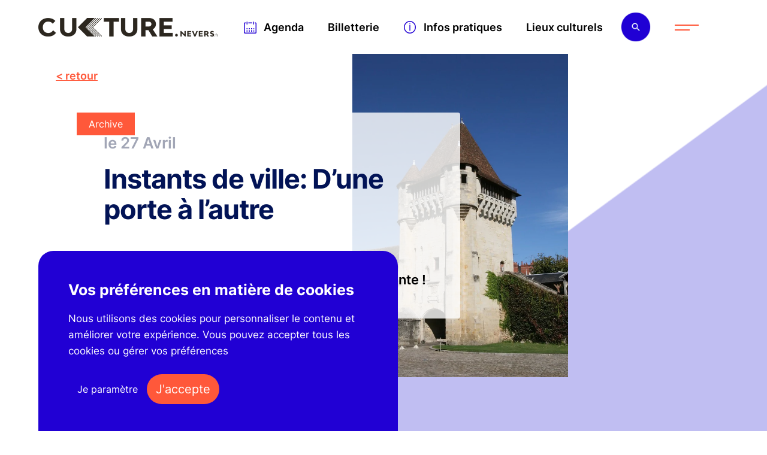

--- FILE ---
content_type: text/html; charset=UTF-8
request_url: https://culture.nevers.fr/agenda/patrimoine/instants-de-ville-dune-porte-a-lautre/
body_size: 8801
content:
<!DOCTYPE html>
<html lang="fr-FR">
<head>
	<meta charset="UTF-8">
	<title>
		Instants de ville: D’une porte à l’autre - Culture Nevers	</title>
			<link href="https://culture.nevers.fr/wp-content/uploads/2021/03/favicon-culture-nevers.png" rel="shortcut icon">
		<meta http-equiv="X-UA-Compatible" content="IE=edge">
    <meta name="viewport" content="width=device-width, initial-scale=1, minimum-scale=1, maximum-scale=5">
	<meta name="format-detection" content="telephone=no"/>
	<meta name="theme-color" content="#e7e2d4"/>
	<meta name='robots' content='index, follow, max-image-preview:large, max-snippet:-1, max-video-preview:-1' />

	<!-- This site is optimized with the Yoast SEO plugin v25.8 - https://yoast.com/wordpress/plugins/seo/ -->
	<link rel="canonical" href="https://culture.nevers.fr/agenda/patrimoine/instants-de-ville-dune-porte-a-lautre/" />
	<meta property="og:locale" content="fr_FR" />
	<meta property="og:type" content="article" />
	<meta property="og:title" content="Instants de ville: D’une porte à l’autre - Culture Nevers" />
	<meta property="og:description" content="De la porte du Croux à la porte de Paris, la traversée de Nevers s’annonce riche et palpitante !" />
	<meta property="og:url" content="https://culture.nevers.fr/agenda/patrimoine/instants-de-ville-dune-porte-a-lautre/" />
	<meta property="og:site_name" content="Culture Nevers" />
	<meta property="article:modified_time" content="2026-01-21T16:00:51+00:00" />
	<meta property="og:image" content="https://culture.nevers.fr/wp-content/uploads/2022/03/57886e9ea5aa486281a2e740004227ed.base_.image-culturenevers-1.jpg" />
	<meta property="og:image:width" content="700" />
	<meta property="og:image:height" content="1050" />
	<meta property="og:image:type" content="image/jpeg" />
	<meta name="twitter:card" content="summary_large_image" />
	<script type="application/ld+json" class="yoast-schema-graph">{"@context":"https://schema.org","@graph":[{"@type":"WebPage","@id":"https://culture.nevers.fr/agenda/patrimoine/instants-de-ville-dune-porte-a-lautre/","url":"https://culture.nevers.fr/agenda/patrimoine/instants-de-ville-dune-porte-a-lautre/","name":"Instants de ville: D’une porte à l’autre - Culture Nevers","isPartOf":{"@id":"https://culture.nevers.fr/#website"},"primaryImageOfPage":{"@id":"https://culture.nevers.fr/agenda/patrimoine/instants-de-ville-dune-porte-a-lautre/#primaryimage"},"image":{"@id":"https://culture.nevers.fr/agenda/patrimoine/instants-de-ville-dune-porte-a-lautre/#primaryimage"},"thumbnailUrl":"https://culture.nevers.fr/wp-content/uploads/2022/03/57886e9ea5aa486281a2e740004227ed.base_.image-culturenevers-1.jpg","datePublished":"2022-03-30T13:44:22+00:00","dateModified":"2026-01-21T16:00:51+00:00","breadcrumb":{"@id":"https://culture.nevers.fr/agenda/patrimoine/instants-de-ville-dune-porte-a-lautre/#breadcrumb"},"inLanguage":"fr-FR","potentialAction":[{"@type":"ReadAction","target":["https://culture.nevers.fr/agenda/patrimoine/instants-de-ville-dune-porte-a-lautre/"]}]},{"@type":"ImageObject","inLanguage":"fr-FR","@id":"https://culture.nevers.fr/agenda/patrimoine/instants-de-ville-dune-porte-a-lautre/#primaryimage","url":"https://culture.nevers.fr/wp-content/uploads/2022/03/57886e9ea5aa486281a2e740004227ed.base_.image-culturenevers-1.jpg","contentUrl":"https://culture.nevers.fr/wp-content/uploads/2022/03/57886e9ea5aa486281a2e740004227ed.base_.image-culturenevers-1.jpg","width":700,"height":1050},{"@type":"BreadcrumbList","@id":"https://culture.nevers.fr/agenda/patrimoine/instants-de-ville-dune-porte-a-lautre/#breadcrumb","itemListElement":[{"@type":"ListItem","position":1,"name":"Accueil","item":"https://culture.nevers.fr/"},{"@type":"ListItem","position":2,"name":"Événements","item":"https://culture.nevers.fr/agenda/"},{"@type":"ListItem","position":3,"name":"Patrimoine","item":"https://culture.nevers.fr/agenda/patrimoine/"},{"@type":"ListItem","position":4,"name":"Instants de ville: D’une porte à l’autre"}]},{"@type":"WebSite","@id":"https://culture.nevers.fr/#website","url":"https://culture.nevers.fr/","name":"Culture Nevers","description":"","publisher":{"@id":"https://culture.nevers.fr/#organization"},"potentialAction":[{"@type":"SearchAction","target":{"@type":"EntryPoint","urlTemplate":"https://culture.nevers.fr/?s={search_term_string}"},"query-input":{"@type":"PropertyValueSpecification","valueRequired":true,"valueName":"search_term_string"}}],"inLanguage":"fr-FR"},{"@type":"Organization","@id":"https://culture.nevers.fr/#organization","name":"Culture Nevers","url":"https://culture.nevers.fr/","logo":{"@type":"ImageObject","inLanguage":"fr-FR","@id":"https://culture.nevers.fr/#/schema/logo/image/","url":"https://culture.nevers.fr/wp-content/uploads/2021/02/logo-culture-nevers.png","contentUrl":"https://culture.nevers.fr/wp-content/uploads/2021/02/logo-culture-nevers.png","width":600,"height":62,"caption":"Culture Nevers"},"image":{"@id":"https://culture.nevers.fr/#/schema/logo/image/"}}]}</script>
	<!-- / Yoast SEO plugin. -->


<style id='wp-img-auto-sizes-contain-inline-css' type='text/css'>
img:is([sizes=auto i],[sizes^="auto," i]){contain-intrinsic-size:3000px 1500px}
/*# sourceURL=wp-img-auto-sizes-contain-inline-css */
</style>
<style id='classic-theme-styles-inline-css' type='text/css'>
/*! This file is auto-generated */
.wp-block-button__link{color:#fff;background-color:#32373c;border-radius:9999px;box-shadow:none;text-decoration:none;padding:calc(.667em + 2px) calc(1.333em + 2px);font-size:1.125em}.wp-block-file__button{background:#32373c;color:#fff;text-decoration:none}
/*# sourceURL=/wp-includes/css/classic-themes.min.css */
</style>
<link rel='stylesheet' id='culturenevers-css' href='https://culture.nevers.fr/wp-content/themes/culturenevers-16juil25/dist/css/styles.373b1d73d9f0f7f1f581.css?ver=6.9' type='text/css' media='all' />
<script type="text/javascript" src="https://culture.nevers.fr/wp-includes/js/jquery/jquery.min.js?ver=3.7.1" id="jquery-core-js"></script>
<script type="text/javascript" src="https://culture.nevers.fr/wp-includes/js/jquery/jquery-migrate.min.js?ver=3.4.1" id="jquery-migrate-js"></script>
<link rel="https://api.w.org/" href="https://culture.nevers.fr/wp-json/" /><link rel="alternate" title="JSON" type="application/json" href="https://culture.nevers.fr/wp-json/wp/v2/evenement/15381" />
<link rel="preload" href="https://culture.nevers.fr/wp-content/themes/culturenevers-16juil25/dist/fonts/b4118e4ad76754e71d0b.woff2" as="font" type="font/woff2" crossorigin="anonymous">
<link rel="preload" href="https://culture.nevers.fr/wp-content/themes/culturenevers-16juil25/dist/fonts/5d2eaa33f8194c062cad.woff2" as="font" type="font/woff2" crossorigin="anonymous">
<link rel="preload" href="https://culture.nevers.fr/wp-content/themes/culturenevers-16juil25/dist/fonts/2d4c4e1b0312ac8dc566.woff2" as="font" type="font/woff2" crossorigin="anonymous">
<link rel="preload" href="https://culture.nevers.fr/wp-content/themes/culturenevers-16juil25/dist/fonts/f1535355a7df553be385.woff2" as="font" type="font/woff2" crossorigin="anonymous">
<link rel="preload" href="https://culture.nevers.fr/wp-content/themes/culturenevers-16juil25/dist/fonts/fa67fbfe72e1371cf305.woff2" as="font" type="font/woff2" crossorigin="anonymous">
<style id='global-styles-inline-css' type='text/css'>
:root{--wp--preset--aspect-ratio--square: 1;--wp--preset--aspect-ratio--4-3: 4/3;--wp--preset--aspect-ratio--3-4: 3/4;--wp--preset--aspect-ratio--3-2: 3/2;--wp--preset--aspect-ratio--2-3: 2/3;--wp--preset--aspect-ratio--16-9: 16/9;--wp--preset--aspect-ratio--9-16: 9/16;--wp--preset--color--black: #000000;--wp--preset--color--cyan-bluish-gray: #abb8c3;--wp--preset--color--white: #ffffff;--wp--preset--color--pale-pink: #f78da7;--wp--preset--color--vivid-red: #cf2e2e;--wp--preset--color--luminous-vivid-orange: #ff6900;--wp--preset--color--luminous-vivid-amber: #fcb900;--wp--preset--color--light-green-cyan: #7bdcb5;--wp--preset--color--vivid-green-cyan: #00d084;--wp--preset--color--pale-cyan-blue: #8ed1fc;--wp--preset--color--vivid-cyan-blue: #0693e3;--wp--preset--color--vivid-purple: #9b51e0;--wp--preset--gradient--vivid-cyan-blue-to-vivid-purple: linear-gradient(135deg,rgb(6,147,227) 0%,rgb(155,81,224) 100%);--wp--preset--gradient--light-green-cyan-to-vivid-green-cyan: linear-gradient(135deg,rgb(122,220,180) 0%,rgb(0,208,130) 100%);--wp--preset--gradient--luminous-vivid-amber-to-luminous-vivid-orange: linear-gradient(135deg,rgb(252,185,0) 0%,rgb(255,105,0) 100%);--wp--preset--gradient--luminous-vivid-orange-to-vivid-red: linear-gradient(135deg,rgb(255,105,0) 0%,rgb(207,46,46) 100%);--wp--preset--gradient--very-light-gray-to-cyan-bluish-gray: linear-gradient(135deg,rgb(238,238,238) 0%,rgb(169,184,195) 100%);--wp--preset--gradient--cool-to-warm-spectrum: linear-gradient(135deg,rgb(74,234,220) 0%,rgb(151,120,209) 20%,rgb(207,42,186) 40%,rgb(238,44,130) 60%,rgb(251,105,98) 80%,rgb(254,248,76) 100%);--wp--preset--gradient--blush-light-purple: linear-gradient(135deg,rgb(255,206,236) 0%,rgb(152,150,240) 100%);--wp--preset--gradient--blush-bordeaux: linear-gradient(135deg,rgb(254,205,165) 0%,rgb(254,45,45) 50%,rgb(107,0,62) 100%);--wp--preset--gradient--luminous-dusk: linear-gradient(135deg,rgb(255,203,112) 0%,rgb(199,81,192) 50%,rgb(65,88,208) 100%);--wp--preset--gradient--pale-ocean: linear-gradient(135deg,rgb(255,245,203) 0%,rgb(182,227,212) 50%,rgb(51,167,181) 100%);--wp--preset--gradient--electric-grass: linear-gradient(135deg,rgb(202,248,128) 0%,rgb(113,206,126) 100%);--wp--preset--gradient--midnight: linear-gradient(135deg,rgb(2,3,129) 0%,rgb(40,116,252) 100%);--wp--preset--font-size--small: 13px;--wp--preset--font-size--medium: 20px;--wp--preset--font-size--large: 36px;--wp--preset--font-size--x-large: 42px;--wp--preset--spacing--20: 0.44rem;--wp--preset--spacing--30: 0.67rem;--wp--preset--spacing--40: 1rem;--wp--preset--spacing--50: 1.5rem;--wp--preset--spacing--60: 2.25rem;--wp--preset--spacing--70: 3.38rem;--wp--preset--spacing--80: 5.06rem;--wp--preset--shadow--natural: 6px 6px 9px rgba(0, 0, 0, 0.2);--wp--preset--shadow--deep: 12px 12px 50px rgba(0, 0, 0, 0.4);--wp--preset--shadow--sharp: 6px 6px 0px rgba(0, 0, 0, 0.2);--wp--preset--shadow--outlined: 6px 6px 0px -3px rgb(255, 255, 255), 6px 6px rgb(0, 0, 0);--wp--preset--shadow--crisp: 6px 6px 0px rgb(0, 0, 0);}:where(.is-layout-flex){gap: 0.5em;}:where(.is-layout-grid){gap: 0.5em;}body .is-layout-flex{display: flex;}.is-layout-flex{flex-wrap: wrap;align-items: center;}.is-layout-flex > :is(*, div){margin: 0;}body .is-layout-grid{display: grid;}.is-layout-grid > :is(*, div){margin: 0;}:where(.wp-block-columns.is-layout-flex){gap: 2em;}:where(.wp-block-columns.is-layout-grid){gap: 2em;}:where(.wp-block-post-template.is-layout-flex){gap: 1.25em;}:where(.wp-block-post-template.is-layout-grid){gap: 1.25em;}.has-black-color{color: var(--wp--preset--color--black) !important;}.has-cyan-bluish-gray-color{color: var(--wp--preset--color--cyan-bluish-gray) !important;}.has-white-color{color: var(--wp--preset--color--white) !important;}.has-pale-pink-color{color: var(--wp--preset--color--pale-pink) !important;}.has-vivid-red-color{color: var(--wp--preset--color--vivid-red) !important;}.has-luminous-vivid-orange-color{color: var(--wp--preset--color--luminous-vivid-orange) !important;}.has-luminous-vivid-amber-color{color: var(--wp--preset--color--luminous-vivid-amber) !important;}.has-light-green-cyan-color{color: var(--wp--preset--color--light-green-cyan) !important;}.has-vivid-green-cyan-color{color: var(--wp--preset--color--vivid-green-cyan) !important;}.has-pale-cyan-blue-color{color: var(--wp--preset--color--pale-cyan-blue) !important;}.has-vivid-cyan-blue-color{color: var(--wp--preset--color--vivid-cyan-blue) !important;}.has-vivid-purple-color{color: var(--wp--preset--color--vivid-purple) !important;}.has-black-background-color{background-color: var(--wp--preset--color--black) !important;}.has-cyan-bluish-gray-background-color{background-color: var(--wp--preset--color--cyan-bluish-gray) !important;}.has-white-background-color{background-color: var(--wp--preset--color--white) !important;}.has-pale-pink-background-color{background-color: var(--wp--preset--color--pale-pink) !important;}.has-vivid-red-background-color{background-color: var(--wp--preset--color--vivid-red) !important;}.has-luminous-vivid-orange-background-color{background-color: var(--wp--preset--color--luminous-vivid-orange) !important;}.has-luminous-vivid-amber-background-color{background-color: var(--wp--preset--color--luminous-vivid-amber) !important;}.has-light-green-cyan-background-color{background-color: var(--wp--preset--color--light-green-cyan) !important;}.has-vivid-green-cyan-background-color{background-color: var(--wp--preset--color--vivid-green-cyan) !important;}.has-pale-cyan-blue-background-color{background-color: var(--wp--preset--color--pale-cyan-blue) !important;}.has-vivid-cyan-blue-background-color{background-color: var(--wp--preset--color--vivid-cyan-blue) !important;}.has-vivid-purple-background-color{background-color: var(--wp--preset--color--vivid-purple) !important;}.has-black-border-color{border-color: var(--wp--preset--color--black) !important;}.has-cyan-bluish-gray-border-color{border-color: var(--wp--preset--color--cyan-bluish-gray) !important;}.has-white-border-color{border-color: var(--wp--preset--color--white) !important;}.has-pale-pink-border-color{border-color: var(--wp--preset--color--pale-pink) !important;}.has-vivid-red-border-color{border-color: var(--wp--preset--color--vivid-red) !important;}.has-luminous-vivid-orange-border-color{border-color: var(--wp--preset--color--luminous-vivid-orange) !important;}.has-luminous-vivid-amber-border-color{border-color: var(--wp--preset--color--luminous-vivid-amber) !important;}.has-light-green-cyan-border-color{border-color: var(--wp--preset--color--light-green-cyan) !important;}.has-vivid-green-cyan-border-color{border-color: var(--wp--preset--color--vivid-green-cyan) !important;}.has-pale-cyan-blue-border-color{border-color: var(--wp--preset--color--pale-cyan-blue) !important;}.has-vivid-cyan-blue-border-color{border-color: var(--wp--preset--color--vivid-cyan-blue) !important;}.has-vivid-purple-border-color{border-color: var(--wp--preset--color--vivid-purple) !important;}.has-vivid-cyan-blue-to-vivid-purple-gradient-background{background: var(--wp--preset--gradient--vivid-cyan-blue-to-vivid-purple) !important;}.has-light-green-cyan-to-vivid-green-cyan-gradient-background{background: var(--wp--preset--gradient--light-green-cyan-to-vivid-green-cyan) !important;}.has-luminous-vivid-amber-to-luminous-vivid-orange-gradient-background{background: var(--wp--preset--gradient--luminous-vivid-amber-to-luminous-vivid-orange) !important;}.has-luminous-vivid-orange-to-vivid-red-gradient-background{background: var(--wp--preset--gradient--luminous-vivid-orange-to-vivid-red) !important;}.has-very-light-gray-to-cyan-bluish-gray-gradient-background{background: var(--wp--preset--gradient--very-light-gray-to-cyan-bluish-gray) !important;}.has-cool-to-warm-spectrum-gradient-background{background: var(--wp--preset--gradient--cool-to-warm-spectrum) !important;}.has-blush-light-purple-gradient-background{background: var(--wp--preset--gradient--blush-light-purple) !important;}.has-blush-bordeaux-gradient-background{background: var(--wp--preset--gradient--blush-bordeaux) !important;}.has-luminous-dusk-gradient-background{background: var(--wp--preset--gradient--luminous-dusk) !important;}.has-pale-ocean-gradient-background{background: var(--wp--preset--gradient--pale-ocean) !important;}.has-electric-grass-gradient-background{background: var(--wp--preset--gradient--electric-grass) !important;}.has-midnight-gradient-background{background: var(--wp--preset--gradient--midnight) !important;}.has-small-font-size{font-size: var(--wp--preset--font-size--small) !important;}.has-medium-font-size{font-size: var(--wp--preset--font-size--medium) !important;}.has-large-font-size{font-size: var(--wp--preset--font-size--large) !important;}.has-x-large-font-size{font-size: var(--wp--preset--font-size--x-large) !important;}
/*# sourceURL=global-styles-inline-css */
</style>
</head>
<body data-culture-nevers="wrapper">
<div class="rideau">
	<div class="wrap">
		<picture><source data-srcset="https://culture.nevers.fr/wp-content/uploads/2021/04/logo-culture-nevers-bleu-480x371.webp 480w, https://culture.nevers.fr/wp-content/uploads/2021/04/logo-culture-nevers-bleu-120x93.webp 120w, https://culture.nevers.fr/wp-content/uploads/2021/04/logo-culture-nevers-bleu-240x185.webp 240w, https://culture.nevers.fr/wp-content/uploads/2021/04/logo-culture-nevers-bleu.webp 747w" data-sizes="(max-width: 480px) 100vw, 480px" type="image/webp"><img  src="https://culture.nevers.fr/wp-content/uploads/2021/04/logo-culture-nevers-bleu-120x93.png" data-lazy data-srcset="https://culture.nevers.fr/wp-content/uploads/2021/04/logo-culture-nevers-bleu-480x371.png 480w, https://culture.nevers.fr/wp-content/uploads/2021/04/logo-culture-nevers-bleu-120x93.png 120w, https://culture.nevers.fr/wp-content/uploads/2021/04/logo-culture-nevers-bleu-240x185.png 240w, https://culture.nevers.fr/wp-content/uploads/2021/04/logo-culture-nevers-bleu.png 747w" data-sizes="(max-width: 480px) 100vw, 480px" loading="lazy" decoding="async"alt="" width="480px" height="371px" /></picture>	</div>
</div>
<div class="popup-overlay"></div>
<main class="page-main" data-culture-nevers="container" data-culture-nevers-namespace="main">
	<div class="search-form">
		<div class="wrap">
			<form class="search">
				<div class="search-wrap">
					<label for="search-input"></label>
					<input type="text" name="key" id="search-input" placeholder="Rechercher un événement" />
				</div>
				<div class="search-result">
					<div class="list">

					</div>
				</div>
			</form>
			<div class="close">
				<button class="close" id="closeSearch" aria-label="Fermer la fenêtre de recherche"></button>
			</div>
		</div>
	</div>
	<header>
		<div class="wrap">
			<div class="logo">
				<a href="https://culture.nevers.fr" aria-label="Culture Nevers"><picture><source srcset="https://culture.nevers.fr/wp-content/uploads/2021/02/logo-culture-nevers.webp 600w, https://culture.nevers.fr/wp-content/uploads/2021/02/logo-culture-nevers-120x12.webp 120w, https://culture.nevers.fr/wp-content/uploads/2021/02/logo-culture-nevers-240x25.webp 240w, https://culture.nevers.fr/wp-content/uploads/2021/02/logo-culture-nevers-480x50.webp 480w" sizes="(max-width: 600px) 100vw, 600px" type="image/webp"><img  src="https://culture.nevers.fr/wp-content/uploads/2021/02/logo-culture-nevers.png" srcset="https://culture.nevers.fr/wp-content/uploads/2021/02/logo-culture-nevers.png 600w, https://culture.nevers.fr/wp-content/uploads/2021/02/logo-culture-nevers-120x12.png 120w, https://culture.nevers.fr/wp-content/uploads/2021/02/logo-culture-nevers-240x25.png 240w, https://culture.nevers.fr/wp-content/uploads/2021/02/logo-culture-nevers-480x50.png 480w" sizes="(max-width: 600px) 100vw, 600px" loading="eager" decoding="sync"alt="" width="600px" height="62px" /></picture></a>			</div>
			<div class="nav">
				<nav class="header">
                    <ul class="menu"><li id="menu-item-708" class="agenda calendar menu-item menu-item-type-post_type_archive menu-item-object-evenement menu-item-708"><a href="https://culture.nevers.fr/agenda/" data-sal="slide-right" data-sal-delay="100" data-sal-duration="700" data-sal-easing="ease-in-out-circ">Agenda</a></li>
<li id="menu-item-25532" class="menu-item menu-item-type-custom menu-item-object-custom menu-item-25532"><a href="https://billetterie.nevers.fr" data-sal="slide-right" data-sal-delay="200" data-sal-duration="700" data-sal-easing="ease-in-out-circ">Billetterie</a></li>
<li id="menu-item-3903" class="infos menu-item menu-item-type-post_type_archive menu-item-object-infos_pratiques menu-item-3903"><a href="https://culture.nevers.fr/infos-pratiques/" data-sal="slide-right" data-sal-delay="300" data-sal-duration="700" data-sal-easing="ease-in-out-circ">Infos pratiques</a></li>
<li id="menu-item-7839" class="menu-item menu-item-type-post_type menu-item-object-page menu-item-7839"><a href="https://culture.nevers.fr/lieux-culturels/" data-sal="slide-right" data-sal-delay="400" data-sal-duration="700" data-sal-easing="ease-in-out-circ">Lieux culturels</a></li>
</ul>				</nav>
				<div class="btnSearch"></div>
				<div class="btnMenu"></div>
			</div>
		</div>
		<div class="menu">
			<div class="close">
				<button class="close" id="closeMenu" aria-label="Fermer le menu"></button>
			</div>
			<div class="wrapMenu">
				<div class="liens">
					<div class="homePage">
						<a href="https://culture.nevers.fr">Accueil</a>
					</div>
					<div class="menu">
						<nav class="menu">
							<ul class="menu"><li id="menu-item-36760" class="menu-item menu-item-type-custom menu-item-object-custom menu-item-36760"><a href="https://culture.nevers.fr/agenda/" data-sal="slide-right" data-sal-delay="100" data-sal-duration="700" data-sal-easing="ease-in-out-circ">Agenda</a></li>
<li id="menu-item-5566" class="menu-item menu-item-type-custom menu-item-object-custom menu-item-5566"><a href="https://billetterie.nevers.fr/" data-sal="slide-right" data-sal-delay="200" data-sal-duration="700" data-sal-easing="ease-in-out-circ">Billetterie</a></li>
<li id="menu-item-735" class="menu-item menu-item-type-taxonomy menu-item-object-evenement-category menu-item-735"><a href="https://culture.nevers.fr/agenda/cinema/" data-sal="slide-right" data-sal-delay="300" data-sal-duration="700" data-sal-easing="ease-in-out-circ">Cinéma</a></li>
<li id="menu-item-734" class="menu-item menu-item-type-taxonomy menu-item-object-evenement-category menu-item-734"><a href="https://culture.nevers.fr/agenda/exposition/" data-sal="slide-right" data-sal-delay="400" data-sal-duration="700" data-sal-easing="ease-in-out-circ">Expositions</a></li>
<li id="menu-item-733" class="menu-item menu-item-type-taxonomy menu-item-object-evenement-category menu-item-733"><a href="https://culture.nevers.fr/agenda/musique/" data-sal="slide-right" data-sal-delay="500" data-sal-duration="700" data-sal-easing="ease-in-out-circ">Musique</a></li>
<li id="menu-item-732" class="menu-item menu-item-type-taxonomy menu-item-object-evenement-category menu-item-732"><a href="https://culture.nevers.fr/agenda/spectacles/" data-sal="slide-right" data-sal-delay="600" data-sal-duration="700" data-sal-easing="ease-in-out-circ">Spectacles</a></li>
</ul>						</nav>
					</div>
					<div class="category">
						<nav class="category">
							<ul class="menu"><li id="menu-item-4290" class="menu-item menu-item-type-taxonomy menu-item-object-evenement-lieu menu-item-4290"><a href="https://culture.nevers.fr/lieux-culturels/conservatoire-de-musique922/" data-sal="slide-right" data-sal-delay="75" data-sal-duration="1000" data-sal-easing="ease-in-out-circ">Conservatoire de Musique et d&rsquo;Art Dramatique de Nevers</a></li>
<li id="menu-item-7748" class="menu-item menu-item-type-taxonomy menu-item-object-evenement-lieu menu-item-7748"><a href="https://culture.nevers.fr/lieux-culturels/mediatheque-jean-jaures_9211361/" data-sal="slide-right" data-sal-delay="150" data-sal-duration="1000" data-sal-easing="ease-in-out-circ">Médiathèque Jean Jaurès Nevers</a></li>
<li id="menu-item-729" class="menu-item menu-item-type-taxonomy menu-item-object-evenement-lieu current-evenement-ancestor current-menu-parent current-evenement-parent menu-item-729"><a href="https://culture.nevers.fr/lieux-culturels/musee-de-la-faience-et-des-beaux-arts_2040589/" data-sal="slide-right" data-sal-delay="225" data-sal-duration="1000" data-sal-easing="ease-in-out-circ">Musée de la Faïence et des Beaux-Arts</a></li>
<li id="menu-item-4292" class="menu-item menu-item-type-taxonomy menu-item-object-evenement-lieu menu-item-4292"><a href="https://culture.nevers.fr/lieux-culturels/theatre-municipal732/" data-sal="slide-right" data-sal-delay="300" data-sal-duration="1000" data-sal-easing="ease-in-out-circ">Théâtre Municipal de Nevers</a></li>
<li id="menu-item-36551" class="menu-item menu-item-type-custom menu-item-object-custom menu-item-36551"><a href="https://culture.nevers.fr/infos-pratiques/" data-sal="slide-right" data-sal-delay="375" data-sal-duration="1000" data-sal-easing="ease-in-out-circ">Informations pratiques</a></li>
</ul>						</nav>
					</div>
					<div class="externe">
						<nav class="externe">
							<ul class="menu"><li id="menu-item-679" class="menu-item menu-item-type-custom menu-item-object-custom menu-item-679"><a target="_blank" href="https://www.nevers.fr/" data-sal="slide-right" data-sal-delay="100" data-sal-duration="700" data-sal-easing="ease-in-out-circ">Ville de Nevers</a></li>
<li id="menu-item-680" class="menu-item menu-item-type-custom menu-item-object-custom menu-item-680"><a target="_blank" href="https://www.nevers.fr/actualites" data-sal="slide-right" data-sal-delay="200" data-sal-duration="700" data-sal-easing="ease-in-out-circ">Actualités</a></li>
<li id="menu-item-681" class="menu-item menu-item-type-custom menu-item-object-custom menu-item-681"><a target="_blank" href="https://www.nevers.fr/vivre-a-nevers" data-sal="slide-right" data-sal-delay="300" data-sal-duration="700" data-sal-easing="ease-in-out-circ">Vivre à Nevers</a></li>
<li id="menu-item-682" class="menu-item menu-item-type-custom menu-item-object-custom menu-item-682"><a target="_blank" href="https://www.nevers.fr/decouvrir-nevers" data-sal="slide-right" data-sal-delay="400" data-sal-duration="700" data-sal-easing="ease-in-out-circ">Découvrir Nevers</a></li>
<li id="menu-item-683" class="menu-item menu-item-type-custom menu-item-object-custom menu-item-683"><a target="_blank" href="https://www.nevers.fr/votre-mairie" data-sal="slide-right" data-sal-delay="500" data-sal-duration="700" data-sal-easing="ease-in-out-circ">Votre Mairie</a></li>
</ul>						</nav>
					</div>
				</div>
				<div class="grid-liens">
					<div class="contact">
						<h3>Informations de contact</h3>
						<a href="tel:03 86 68 46 31">03 86 68 46 31</a>					</div>
					<div class="confidentialites">
						<nav class="confidentialites">
							<ul class="menu"><li id="menu-item-7677" class="menu-item menu-item-type-post_type menu-item-object-page menu-item-7677"><a href="https://culture.nevers.fr/archives/" data-sal="slide-right" data-sal-delay="100" data-sal-duration="700" data-sal-easing="ease-in-out-circ">Archives</a></li>
<li id="menu-item-691" class="menu-item menu-item-type-post_type menu-item-object-page menu-item-privacy-policy menu-item-691"><a rel="privacy-policy" href="https://culture.nevers.fr/donnees-personnelles/" data-sal="slide-right" data-sal-delay="200" data-sal-duration="700" data-sal-easing="ease-in-out-circ">Données personnelles</a></li>
<li id="menu-item-692" class="menu-item menu-item-type-post_type menu-item-object-page menu-item-692"><a href="https://culture.nevers.fr/gestion-des-cookies/" data-sal="slide-right" data-sal-delay="300" data-sal-duration="700" data-sal-easing="ease-in-out-circ">Vie privée et cookies</a></li>
<li id="menu-item-18887" class="menu-item menu-item-type-post_type menu-item-object-page menu-item-18887"><a href="https://culture.nevers.fr/mentions-legales/" data-sal="slide-right" data-sal-delay="400" data-sal-duration="700" data-sal-easing="ease-in-out-circ">Mentions légales</a></li>
</ul>						</nav>
					</div>
					<div class="reseauxSociaux">
						<h3>Suivez-nous</h3>
						<p><a href="https://www.facebook.com/nevers.officiel/" class="social social-facebook" target="_blank" rel="nofollow noopener noreferrer">Facebook</a><a href="https://x.com/villedenevers" class="social custom-social x" target="_blank" rel="nofollow noopener noreferrer">X</a><a href="https://www.instagram.com/villedenevers/" class="social social-instagram" target="_blank" rel="nofollow noopener noreferrer">Instagram</a><a href="https://vimeo.com/villedenevers" class="social social-vimeo" target="_blank" rel="nofollow noopener noreferrer">Vimeo</a></p>
					</div>
				</div>
			</div>
		</div>
	</header>
	<div class="forme" data-color="rgba(171, 169, 238, 0.75)">
		<div class="wrap"><svg xmlns="http://www.w3.org/2000/svg" width="1920" height="2380" viewBox="0 0 1920 2380"><defs><style>.cls-1 { fill: #ffffff; fill-rule: evenodd; }</style></defs><path id="forme" class="cls-1" d="M-5.928,1429.3L1937.99,1l-1.56,949.7L-7.492,2379ZM1937.48,1.994l-1.56,948.455L-6.983,2378.01l1.561-948.46L1937.48,1.994M1938.5,0L-6.435,1429.05-8,2380,1936.93,950.952,1938.5,0h0Z"/></svg>
</div>
	</div>
	
	<section class="header-image">
		<div class="retour">
			<a href="https://culture.nevers.fr/agenda/">retour</a>
		</div>
		<div class="wrapImage">
			<picture><source srcset="https://culture.nevers.fr/wp-content/uploads/2022/03/57886e9ea5aa486281a2e740004227ed.base_.image-culturenevers-1.webp 700w, https://culture.nevers.fr/wp-content/uploads/2022/03/57886e9ea5aa486281a2e740004227ed.base_.image-culturenevers-1-120x180.webp 120w, https://culture.nevers.fr/wp-content/uploads/2022/03/57886e9ea5aa486281a2e740004227ed.base_.image-culturenevers-1-240x360.webp 240w, https://culture.nevers.fr/wp-content/uploads/2022/03/57886e9ea5aa486281a2e740004227ed.base_.image-culturenevers-1-480x720.webp 480w" sizes="(max-width: 700px) 100vw, 700px" type="image/webp"><img  src="https://culture.nevers.fr/wp-content/uploads/2022/03/57886e9ea5aa486281a2e740004227ed.base_.image-culturenevers-1.jpg" srcset="https://culture.nevers.fr/wp-content/uploads/2022/03/57886e9ea5aa486281a2e740004227ed.base_.image-culturenevers-1.jpg 700w, https://culture.nevers.fr/wp-content/uploads/2022/03/57886e9ea5aa486281a2e740004227ed.base_.image-culturenevers-1-120x180.jpg 120w, https://culture.nevers.fr/wp-content/uploads/2022/03/57886e9ea5aa486281a2e740004227ed.base_.image-culturenevers-1-240x360.jpg 240w, https://culture.nevers.fr/wp-content/uploads/2022/03/57886e9ea5aa486281a2e740004227ed.base_.image-culturenevers-1-480x720.jpg 480w" sizes="(max-width: 700px) 100vw, 700px" loading="eager" decoding="sync"alt="" width="700px" height="1050px" /></picture>		</div>
		<div class="contenu">
			<div class="wrap">
				<span class="archive">Archive</span><span class="date">le 27 Avril</span>				<h1>Instants de ville: D’une porte à l’autre</h1>
				<p>De la porte du Croux à la porte de Paris, la traversée de Nevers s’annonce riche et palpitante !</p>
			</div>
		</div>
	</section>
	<section class="bloc-details">
		<div class="wrap">
			<div class="gauche bordered">
				<h3 class="tarifs">Tarifs</h3><p>Sur inscription: Plein tarif : 7€ - Demi-tarif : 3.50 € (jeunes de 6 à 26 ans - personnes handicapées et leur accompagnateur - bénéficiaires des minima sociaux)</p>							</div>
			<div class="droite">
				<span class="conditions">Sur inscription: Plein tarif : 7€ - Demi-tarif : 3.50 € (jeunes de 6 à 26 ans - personnes handicapées et leur accompagnateur - bénéficiaires des minima sociaux)</span>				<div class="wrapContenu">
					<p>De la porte du Croux à la porte de Paris, la traversée de Nevers s’annonce riche et palpitante !</p>
<p><strong>Billetterie et départ de la visite : Musée de la faïence et des beaux-arts</strong></p>
                    					<div class="infos-complementaires">
													<div class="lieux">
								<h2>Lieu</h2>
								<div class="lieu"><h3>Musée de la Faïence et des Beaux-Arts</h3><span class="adresse">16 rue Saint Genest 58000 Nevers</span><a href="tel:+33 (0)3 86 68 44 60" class="telephone">+33 (0)3 86 68 44 60</a><a href="mailto:museedelafaience@ville-nevers.fr" class="telephone">museedelafaience@ville-nevers.fr</a><a href="https://culture.nevers.fr/lieux-culturels/musee-de-la-faience-et-des-beaux-arts_2040589/" class="lienLieu">Comment s'y rendre</a></div>							</div>
												<div class="horaires">
							<h2>Dates & horaires</h2>
							<div class="calendar swiper">
								<div class="boutons">
									<div class="precedent"></div>
									<div class="suivant"></div>
								</div>
								<div class="swiper-wrapper">
									<div class="mois swiper-slide"><h3 class="periode">Avril 2022</h3><div class="dates"><div class="date"><span class="left">Mercredi 27</span><ul><li>14:00 - 15:30</li></ul></div></div></div>								</div>
							</div>
						</div>
					</div>
				</div>
			</div>
		</div>
	</section>
		<section class="list-events gray event-page">
			<div class="wrap">
				<div class="title">
					<h2>Les autres événements</h2>
					<span class="subTitle">Musée de la Faïence et des Beaux-Arts</span>
				</div>
				<div class="list"><div class="event-loop" data-first-date="2026-02-19">
    <a href="https://culture.nevers.fr/agenda/exposition/vulgaire-visite-guidee-de-la-nouvelle-exposition-temporaire-du-musee-de-la-faience-et-des-beaux-arts/" aria-label="Vulgaire ! Visite guidée de la nouvelle exposition temporaire du musée de la Faïence et des Beaux-Arts">
        <div class="image">
            <picture><source data-srcset="https://culture.nevers.fr/wp-content/uploads/2026/01/32c72d858475441b87ca7a009d125fee.base_.image-culturenevers-480x700.webp 480w, https://culture.nevers.fr/wp-content/uploads/2026/01/32c72d858475441b87ca7a009d125fee.base_.image-culturenevers-120x175.webp 120w, https://culture.nevers.fr/wp-content/uploads/2026/01/32c72d858475441b87ca7a009d125fee.base_.image-culturenevers-240x350.webp 240w, https://culture.nevers.fr/wp-content/uploads/2026/01/32c72d858475441b87ca7a009d125fee.base_.image-culturenevers.webp 700w" data-sizes="(max-width: 480px) 100vw, 480px" type="image/webp"><img  src="https://culture.nevers.fr/wp-content/uploads/2026/01/32c72d858475441b87ca7a009d125fee.base_.image-culturenevers-120x175.jpg" data-lazy data-srcset="https://culture.nevers.fr/wp-content/uploads/2026/01/32c72d858475441b87ca7a009d125fee.base_.image-culturenevers-480x700.jpg 480w, https://culture.nevers.fr/wp-content/uploads/2026/01/32c72d858475441b87ca7a009d125fee.base_.image-culturenevers-120x175.jpg 120w, https://culture.nevers.fr/wp-content/uploads/2026/01/32c72d858475441b87ca7a009d125fee.base_.image-culturenevers-240x350.jpg 240w, https://culture.nevers.fr/wp-content/uploads/2026/01/32c72d858475441b87ca7a009d125fee.base_.image-culturenevers.jpg 700w" data-sizes="(max-width: 480px) 100vw, 480px" loading="lazy" decoding="async"alt="" width="480px" height="700px" /></picture>                    </div>

                    <div class="tags"><span class="public">Adultes</span><span class="category">Expositions</span></div>
            <span class="title">Vulgaire ! Visite guidée de la nouvelle exposition temporaire du musée de la Faïence et des Beaux-Arts</span>

            <span class="date">Jeudi 19 février, 14h30</span><p>Dans le cadre des activités pour les vacances d’hiver</p>
    </a>
</div>
<div class="event-loop" data-first-date="2026-01-31">
    <a href="https://culture.nevers.fr/agenda/exposition/vulgaire-inauguration-de-la-nouvelle-exposition-temporaire-du-musee-de-la-faience-et-des-beaux-arts/" aria-label="Vulgaire ! Inauguration de la nouvelle exposition temporaire du musée de la Faïence et des Beaux-Arts">
        <div class="image">
            <picture><source data-srcset="https://culture.nevers.fr/wp-content/uploads/2026/01/0bf77a8a882d468d99f157e94b21b5c1.base_.image-culturenevers-480x700.webp 480w, https://culture.nevers.fr/wp-content/uploads/2026/01/0bf77a8a882d468d99f157e94b21b5c1.base_.image-culturenevers-120x175.webp 120w, https://culture.nevers.fr/wp-content/uploads/2026/01/0bf77a8a882d468d99f157e94b21b5c1.base_.image-culturenevers-240x350.webp 240w, https://culture.nevers.fr/wp-content/uploads/2026/01/0bf77a8a882d468d99f157e94b21b5c1.base_.image-culturenevers.webp 700w" data-sizes="(max-width: 480px) 100vw, 480px" type="image/webp"><img  src="https://culture.nevers.fr/wp-content/uploads/2026/01/0bf77a8a882d468d99f157e94b21b5c1.base_.image-culturenevers-120x175.jpg" data-lazy data-srcset="https://culture.nevers.fr/wp-content/uploads/2026/01/0bf77a8a882d468d99f157e94b21b5c1.base_.image-culturenevers-480x700.jpg 480w, https://culture.nevers.fr/wp-content/uploads/2026/01/0bf77a8a882d468d99f157e94b21b5c1.base_.image-culturenevers-120x175.jpg 120w, https://culture.nevers.fr/wp-content/uploads/2026/01/0bf77a8a882d468d99f157e94b21b5c1.base_.image-culturenevers-240x350.jpg 240w, https://culture.nevers.fr/wp-content/uploads/2026/01/0bf77a8a882d468d99f157e94b21b5c1.base_.image-culturenevers.jpg 700w" data-sizes="(max-width: 480px) 100vw, 480px" loading="lazy" decoding="async"alt="" width="480px" height="700px" /></picture>                    </div>

                    <div class="tags"><span class="public">Adultes</span><span class="category">Expositions</span></div>
            <span class="title">Vulgaire ! Inauguration de la nouvelle exposition temporaire du musée de la Faïence et des Beaux-Arts</span>

            <span class="date">Samedi 31 janvier, 17h00</span><p>Inauguration le 31 janvier à 17h &#8211; Exposition présentée jusqu&rsquo;au 24 mai 2026</p>
    </a>
</div>
<div class="event-loop" data-first-date="2026-02-26">
    <a href="https://culture.nevers.fr/agenda/patrimoine/visite-guidee-de-la-cathedrale-du-vie-au-xxie-siecle-4/" aria-label="Visite guidée de la Cathédrale, du VIe au XXIe siècle">
        <div class="image">
            <picture><source data-srcset="https://culture.nevers.fr/wp-content/uploads/2026/01/ef82ad8e12bc4c2fa6cb760c8c3858bd.base_.image-culturenevers-480x741.webp 480w, https://culture.nevers.fr/wp-content/uploads/2026/01/ef82ad8e12bc4c2fa6cb760c8c3858bd.base_.image-culturenevers-120x185.webp 120w, https://culture.nevers.fr/wp-content/uploads/2026/01/ef82ad8e12bc4c2fa6cb760c8c3858bd.base_.image-culturenevers-240x370.webp 240w, https://culture.nevers.fr/wp-content/uploads/2026/01/ef82ad8e12bc4c2fa6cb760c8c3858bd.base_.image-culturenevers.webp 700w" data-sizes="(max-width: 480px) 100vw, 480px" type="image/webp"><img  src="https://culture.nevers.fr/wp-content/uploads/2026/01/ef82ad8e12bc4c2fa6cb760c8c3858bd.base_.image-culturenevers-120x185.jpg" data-lazy data-srcset="https://culture.nevers.fr/wp-content/uploads/2026/01/ef82ad8e12bc4c2fa6cb760c8c3858bd.base_.image-culturenevers-480x741.jpg 480w, https://culture.nevers.fr/wp-content/uploads/2026/01/ef82ad8e12bc4c2fa6cb760c8c3858bd.base_.image-culturenevers-120x185.jpg 120w, https://culture.nevers.fr/wp-content/uploads/2026/01/ef82ad8e12bc4c2fa6cb760c8c3858bd.base_.image-culturenevers-240x370.jpg 240w, https://culture.nevers.fr/wp-content/uploads/2026/01/ef82ad8e12bc4c2fa6cb760c8c3858bd.base_.image-culturenevers.jpg 700w" data-sizes="(max-width: 480px) 100vw, 480px" loading="lazy" decoding="async"alt="" width="480px" height="741px" /></picture>                    </div>

                    <div class="tags"><span class="public">Tout public</span><span class="category">Patrimoine</span></div>
            <span class="title">Visite guidée de la Cathédrale, du VIe au XXIe siècle</span>

            <span class="date">Jeudi 26 février, 14h30</span><p>Visite guidée proposée par le pôle Patrimoine et Transmission de la ville de Nevers</p>
    </a>
</div>
</div>			</div>
		</section>
		</main>
<footer>
	<div class="newsletterForm">
		<div class="traitementNewsLetter">
			<div id="news-loading"></div>
			<div id="news-reply"></div>
		</div>
		<form class="newsletter">
			<input type="hidden" name="action" value="addNewsletter"/>
			<div class="wrap">
				<label for="email-newsletter">S'inscrire à notre newsletter</label>
				<input type="email" name="data[email]" id="email-newsletter" class="email" placeholder="S'inscrire à notre newsletter" />
				<input type="submit" value="ok" />
			</div>
			<div class="line">
				<div class="case checkbox">
					<input type="checkbox" id="subscribe-consent-newsletter" name="data[consent]"/>
					<label for="subscribe-consent-newsletter">
						J'accepte de recevoir des informations liées à l'activité culturelle de la ville de Nevers					</label>
				</div>
			</div>
		</form>
	</div>
	<div class="blocs">
		<div class="bloc"><picture class="1"><source srcset="https://culture.nevers.fr/wp-content/uploads/2021/02/CULTURE-NEVERS-ICONE-APROPOS.webp 150w, https://culture.nevers.fr/wp-content/uploads/2021/02/CULTURE-NEVERS-ICONE-APROPOS-120x120.webp 120w" sizes="(max-width: 150px) 100vw, 150px" type="image/webp"><img  src="https://culture.nevers.fr/wp-content/uploads/2021/02/CULTURE-NEVERS-ICONE-APROPOS.jpg" srcset="https://culture.nevers.fr/wp-content/uploads/2021/02/CULTURE-NEVERS-ICONE-APROPOS.jpg 150w, https://culture.nevers.fr/wp-content/uploads/2021/02/CULTURE-NEVERS-ICONE-APROPOS-120x120.jpg 120w" sizes="(max-width: 150px) 100vw, 150px" loading="eager" decoding="sync"alt="" class="1" width="150px" height="150px" /></picture><span class="title">Culture Nevers</span><a href="https://culture.nevers.fr/culture-nevers/">plus d'informations</a></div><div class="bloc"><picture class="1"><source srcset="https://culture.nevers.fr/wp-content/uploads/2021/02/CULTURE-NEVERS-ORGANISER-EVENEMENT.webp 150w, https://culture.nevers.fr/wp-content/uploads/2021/02/CULTURE-NEVERS-ORGANISER-EVENEMENT-120x120.webp 120w" sizes="(max-width: 150px) 100vw, 150px" type="image/webp"><img  src="https://culture.nevers.fr/wp-content/uploads/2021/02/CULTURE-NEVERS-ORGANISER-EVENEMENT.jpg" srcset="https://culture.nevers.fr/wp-content/uploads/2021/02/CULTURE-NEVERS-ORGANISER-EVENEMENT.jpg 150w, https://culture.nevers.fr/wp-content/uploads/2021/02/CULTURE-NEVERS-ORGANISER-EVENEMENT-120x120.jpg 120w" sizes="(max-width: 150px) 100vw, 150px" loading="eager" decoding="sync"alt="" class="1" width="150px" height="150px" /></picture><span class="title">Organiser un événement</span><a href="https://culture.nevers.fr/organiser-un-evenement/">plus d'informations</a></div><div class="bloc"><picture class="1"><source srcset="https://culture.nevers.fr/wp-content/uploads/2021/02/CULTURE-NEVERS-ICONE-POLITQUE-CULTURELLE.webp 150w, https://culture.nevers.fr/wp-content/uploads/2021/02/CULTURE-NEVERS-ICONE-POLITQUE-CULTURELLE-120x120.webp 120w" sizes="(max-width: 150px) 100vw, 150px" type="image/webp"><img  src="https://culture.nevers.fr/wp-content/uploads/2021/02/CULTURE-NEVERS-ICONE-POLITQUE-CULTURELLE.jpg" srcset="https://culture.nevers.fr/wp-content/uploads/2021/02/CULTURE-NEVERS-ICONE-POLITQUE-CULTURELLE.jpg 150w, https://culture.nevers.fr/wp-content/uploads/2021/02/CULTURE-NEVERS-ICONE-POLITQUE-CULTURELLE-120x120.jpg 120w" sizes="(max-width: 150px) 100vw, 150px" loading="eager" decoding="sync"alt="" class="1" width="150px" height="150px" /></picture><span class="title">Politique culturelle</span><a href="https://culture.nevers.fr/politique-culturelle/">plus d'informations</a></div>	</div>
	<div class="grid-liens">
		<div class="siteName">
			<span class="">Culture Nevers</span>
		</div>
		<div class="contact">
			<h3>Informations de contact</h3>
			<a href="tel:03 86 68 46 31">03 86 68 46 31</a>		</div>
		<div class="planDuSite">
			<h3>Plan du site</h3>
			<nav class="plandusite">
				<ul class="menu"><li id="menu-item-695" class="menu-item menu-item-type-taxonomy menu-item-object-evenement-category menu-item-695"><a href="https://culture.nevers.fr/agenda/spectacles/" data-sal="slide-right" data-sal-delay="100" data-sal-duration="700" data-sal-easing="ease-in-out-circ">Spectacles</a></li>
<li id="menu-item-696" class="menu-item menu-item-type-taxonomy menu-item-object-evenement-category menu-item-696"><a href="https://culture.nevers.fr/agenda/musique/" data-sal="slide-right" data-sal-delay="200" data-sal-duration="700" data-sal-easing="ease-in-out-circ">Musique</a></li>
<li id="menu-item-697" class="menu-item menu-item-type-taxonomy menu-item-object-evenement-category menu-item-697"><a href="https://culture.nevers.fr/agenda/exposition/" data-sal="slide-right" data-sal-delay="300" data-sal-duration="700" data-sal-easing="ease-in-out-circ">Expositions</a></li>
<li id="menu-item-698" class="menu-item menu-item-type-taxonomy menu-item-object-evenement-category menu-item-698"><a href="https://culture.nevers.fr/agenda/cinema/" data-sal="slide-right" data-sal-delay="400" data-sal-duration="700" data-sal-easing="ease-in-out-circ">Cinéma</a></li>
<li id="menu-item-699" class="menu-item menu-item-type-taxonomy menu-item-object-evenement-category current-evenement-ancestor current-menu-parent current-evenement-parent menu-item-699"><a href="https://culture.nevers.fr/agenda/patrimoine/" data-sal="slide-right" data-sal-delay="500" data-sal-duration="700" data-sal-easing="ease-in-out-circ">Patrimoine</a></li>
</ul>			</nav>
		</div>
		<div class="confidentialites">
			<nav class="confidentialites">
				<ul class="menu"><li class="menu-item menu-item-type-post_type menu-item-object-page menu-item-7677"><a href="https://culture.nevers.fr/archives/" data-sal="slide-right" data-sal-delay="100" data-sal-duration="700" data-sal-easing="ease-in-out-circ">Archives</a></li>
<li class="menu-item menu-item-type-post_type menu-item-object-page menu-item-privacy-policy menu-item-691"><a rel="privacy-policy" href="https://culture.nevers.fr/donnees-personnelles/" data-sal="slide-right" data-sal-delay="200" data-sal-duration="700" data-sal-easing="ease-in-out-circ">Données personnelles</a></li>
<li class="menu-item menu-item-type-post_type menu-item-object-page menu-item-692"><a href="https://culture.nevers.fr/gestion-des-cookies/" data-sal="slide-right" data-sal-delay="300" data-sal-duration="700" data-sal-easing="ease-in-out-circ">Vie privée et cookies</a></li>
<li class="menu-item menu-item-type-post_type menu-item-object-page menu-item-18887"><a href="https://culture.nevers.fr/mentions-legales/" data-sal="slide-right" data-sal-delay="400" data-sal-duration="700" data-sal-easing="ease-in-out-circ">Mentions légales</a></li>
</ul>			</nav>
		</div>
		<div class="reseauxSociaux">
			<h3>Suivez-nous</h3>
			<p><a href="https://www.facebook.com/nevers.officiel/" class="social social-facebook" target="_blank" rel="nofollow noopener noreferrer">Facebook</a><a href="https://x.com/villedenevers" class="social custom-social x" target="_blank" rel="nofollow noopener noreferrer">X</a><a href="https://www.instagram.com/villedenevers/" class="social social-instagram" target="_blank" rel="nofollow noopener noreferrer">Instagram</a><a href="https://vimeo.com/villedenevers" class="social social-vimeo" target="_blank" rel="nofollow noopener noreferrer">Vimeo</a></p>
		</div>
	</div>
	<div class="realisationDPC">
		<a href="https://www.dpcdesign.fr/" target="_blank" rel="noopener">Réalisation DPC Design</a>
	</div>
</footer>
    <div class="bandeauCookie on">
        <div class="wrap">
            <div class="text">
                <p class="title">Vos préférences en matière de cookies</p>
                <p class="content">Nous utilisons des cookies pour personnaliser le contenu et améliorer votre expérience. Vous pouvez accepter tous les cookies ou gérer vos préférences</p>
            </div>
            <div class="buttons">
                <a class="enSavoirPlus" rel="noopener nofollow" href="https://culture.nevers.fr/gestion-des-cookies/">Je paramètre</a>
                <button id="ConfirmCookie">J'accepte</button>
            </div>
        </div>
    </div>
    <script type="speculationrules">
{"prefetch":[{"source":"document","where":{"and":[{"href_matches":"/*"},{"not":{"href_matches":["/wp-*.php","/wp-admin/*","/wp-content/uploads/*","/wp-content/*","/wp-content/plugins/*","/wp-content/themes/culturenevers-16juil25/*","/*\\?(.+)"]}},{"not":{"selector_matches":"a[rel~=\"nofollow\"]"}},{"not":{"selector_matches":".no-prefetch, .no-prefetch a"}}]},"eagerness":"conservative"}]}
</script>
<script type="text/javascript" id="culturenevers-js-extra">
/* <![CDATA[ */
var params = {"ajax_url":"https://culture.nevers.fr/wp-admin/admin-ajax.php","template":"https://culture.nevers.fr/wp-content/themes/culturenevers-16juil25/dist/","host":"culture.nevers.fr","ga_on":""};
//# sourceURL=culturenevers-js-extra
/* ]]> */
</script>
<script type="text/javascript" src="https://culture.nevers.fr/wp-content/themes/culturenevers-16juil25/dist/js/main-300846ce.a0ecbba73aec2e4b8d22.js?ver=6.9" id="culturenevers-js"></script>
<script type="text/javascript" src="https://culture.nevers.fr/wp-content/themes/culturenevers-16juil25/dist/vendor-836d192c-0bea6ef17885b56e06e7.js?ver=6.9" id="culturenevers-vendor-836d192c.js-js"></script>
<script type="text/javascript" src="https://culture.nevers.fr/wp-content/themes/culturenevers-16juil25/dist/js/main-549e9588.1c9185c5bf2f50d27d48.js?ver=6.9" id="culturenevers-main-549e9588.js-js"></script>
<script type="text/javascript" src="https://culture.nevers.fr/wp-content/themes/culturenevers-16juil25/dist/vendor-49d0a293-ab0d1e3866796e706b02.js?ver=6.9" id="culturenevers-vendor-49d0a293.js-js"></script>
<script type="text/javascript" src="https://culture.nevers.fr/wp-content/themes/culturenevers-16juil25/dist/vendor-b48beae3-41de1840fcec5c1fe832.js?ver=6.9" id="culturenevers-vendor-b48beae3.js-js"></script>
<script type="text/javascript" src="https://culture.nevers.fr/wp-content/themes/culturenevers-16juil25/dist/vendor-e6bf361f-8b6c066877bad74ea6c7.js?ver=6.9" id="culturenevers-vendor-e6bf361f.js-js"></script>
<script type="text/javascript" src="https://culture.nevers.fr/wp-content/themes/culturenevers-16juil25/dist/vendor-98b7ce25-aaa2f8f0c54ca205c855.js?ver=6.9" id="culturenevers-vendor-98b7ce25.js-js"></script>
<script type="text/javascript" src="https://culture.nevers.fr/wp-content/themes/culturenevers-16juil25/dist/vendor-53f2243b-5d3d4501045cfb729350.js?ver=6.9" id="culturenevers-vendor-53f2243b.js-js"></script>
<script type="text/javascript" src="https://culture.nevers.fr/wp-content/themes/culturenevers-16juil25/dist/vendor-ba1f3909-294a1ed0ca25cccf835a.js?ver=6.9" id="culturenevers-vendor-ba1f3909.js-js"></script>
<script type="text/javascript" src="https://culture.nevers.fr/wp-content/themes/culturenevers-16juil25/dist/vendor-28de1927-7e11565081a3e73d6d8e.js?ver=6.9" id="culturenevers-vendor-28de1927.js-js"></script>
</body>
</html>


--- FILE ---
content_type: application/javascript; charset=utf-8
request_url: https://culture.nevers.fr/wp-content/themes/culturenevers-16juil25/dist/vendor-53f2243b-5d3d4501045cfb729350.js?ver=6.9
body_size: 5056
content:
"use strict";(self.webpackChunkculturenevers=self.webpackChunkculturenevers||[]).push([[743],{884:(a,e,t)=>{t.d(e,{Ij:()=>p,_R:()=>m,Vx:()=>l,dK:()=>o});var s=t(375),i=t(44);var n=t(706);function l(a){let{swiper:e,extendParams:t,on:s,emit:l}=a;function r(a){let t;return a&&"string"==typeof a&&e.isElement&&(t=e.el.querySelector(a)||e.hostEl.querySelector(a),t)?t:(a&&("string"==typeof a&&(t=[...document.querySelectorAll(a)]),e.params.uniqueNavElements&&"string"==typeof a&&t&&t.length>1&&1===e.el.querySelectorAll(a).length?t=e.el.querySelector(a):t&&1===t.length&&(t=t[0])),a&&!t?a:t)}function o(a,t){const s=e.params.navigation;(a=(0,i.m)(a)).forEach(a=>{a&&(a.classList[t?"add":"remove"](...s.disabledClass.split(" ")),"BUTTON"===a.tagName&&(a.disabled=t),e.params.watchOverflow&&e.enabled&&a.classList[e.isLocked?"add":"remove"](s.lockClass))})}function p(){const{nextEl:a,prevEl:t}=e.navigation;if(e.params.loop)return o(t,!1),void o(a,!1);o(t,e.isBeginning&&!e.params.rewind),o(a,e.isEnd&&!e.params.rewind)}function d(a){a.preventDefault(),(!e.isBeginning||e.params.loop||e.params.rewind)&&(e.slidePrev(),l("navigationPrev"))}function c(a){a.preventDefault(),(!e.isEnd||e.params.loop||e.params.rewind)&&(e.slideNext(),l("navigationNext"))}function u(){const a=e.params.navigation;if(e.params.navigation=(0,n.c)(e,e.originalParams.navigation,e.params.navigation,{nextEl:"swiper-button-next",prevEl:"swiper-button-prev"}),!a.nextEl&&!a.prevEl)return;let t=r(a.nextEl),s=r(a.prevEl);Object.assign(e.navigation,{nextEl:t,prevEl:s}),t=(0,i.m)(t),s=(0,i.m)(s);const l=(t,s)=>{t&&t.addEventListener("click","next"===s?c:d),!e.enabled&&t&&t.classList.add(...a.lockClass.split(" "))};t.forEach(a=>l(a,"next")),s.forEach(a=>l(a,"prev"))}function m(){let{nextEl:a,prevEl:t}=e.navigation;a=(0,i.m)(a),t=(0,i.m)(t);const s=(a,t)=>{a.removeEventListener("click","next"===t?c:d),a.classList.remove(...e.params.navigation.disabledClass.split(" "))};a.forEach(a=>s(a,"next")),t.forEach(a=>s(a,"prev"))}t({navigation:{nextEl:null,prevEl:null,hideOnClick:!1,disabledClass:"swiper-button-disabled",hiddenClass:"swiper-button-hidden",lockClass:"swiper-button-lock",navigationDisabledClass:"swiper-navigation-disabled"}}),e.navigation={nextEl:null,prevEl:null},s("init",()=>{!1===e.params.navigation.enabled?g():(u(),p())}),s("toEdge fromEdge lock unlock",()=>{p()}),s("destroy",()=>{m()}),s("enable disable",()=>{let{nextEl:a,prevEl:t}=e.navigation;a=(0,i.m)(a),t=(0,i.m)(t),e.enabled?p():[...a,...t].filter(a=>!!a).forEach(a=>a.classList.add(e.params.navigation.lockClass))}),s("click",(a,t)=>{let{nextEl:s,prevEl:n}=e.navigation;s=(0,i.m)(s),n=(0,i.m)(n);const r=t.target;let o=n.includes(r)||s.includes(r);if(e.isElement&&!o){const a=t.path||t.composedPath&&t.composedPath();a&&(o=a.find(a=>s.includes(a)||n.includes(a)))}if(e.params.navigation.hideOnClick&&!o){if(e.pagination&&e.params.pagination&&e.params.pagination.clickable&&(e.pagination.el===r||e.pagination.el.contains(r)))return;let a;s.length?a=s[0].classList.contains(e.params.navigation.hiddenClass):n.length&&(a=n[0].classList.contains(e.params.navigation.hiddenClass)),l(!0===a?"navigationShow":"navigationHide"),[...s,...n].filter(a=>!!a).forEach(a=>a.classList.toggle(e.params.navigation.hiddenClass))}});const g=()=>{e.el.classList.add(...e.params.navigation.navigationDisabledClass.split(" ")),m()};Object.assign(e.navigation,{enable:()=>{e.el.classList.remove(...e.params.navigation.navigationDisabledClass.split(" ")),u(),p()},disable:g,update:p,init:u,destroy:m})}var r=t(643);function o(a){let{swiper:e,extendParams:t,on:s,emit:l}=a;const o="swiper-pagination";let p;t({pagination:{el:null,bulletElement:"span",clickable:!1,hideOnClick:!1,renderBullet:null,renderProgressbar:null,renderFraction:null,renderCustom:null,progressbarOpposite:!1,type:"bullets",dynamicBullets:!1,dynamicMainBullets:1,formatFractionCurrent:a=>a,formatFractionTotal:a=>a,bulletClass:`${o}-bullet`,bulletActiveClass:`${o}-bullet-active`,modifierClass:`${o}-`,currentClass:`${o}-current`,totalClass:`${o}-total`,hiddenClass:`${o}-hidden`,progressbarFillClass:`${o}-progressbar-fill`,progressbarOppositeClass:`${o}-progressbar-opposite`,clickableClass:`${o}-clickable`,lockClass:`${o}-lock`,horizontalClass:`${o}-horizontal`,verticalClass:`${o}-vertical`,paginationDisabledClass:`${o}-disabled`}}),e.pagination={el:null,bullets:[]};let d=0;function c(){return!e.params.pagination.el||!e.pagination.el||Array.isArray(e.pagination.el)&&0===e.pagination.el.length}function u(a,t){const{bulletActiveClass:s}=e.params.pagination;a&&(a=a[("prev"===t?"previous":"next")+"ElementSibling"])&&(a.classList.add(`${s}-${t}`),(a=a[("prev"===t?"previous":"next")+"ElementSibling"])&&a.classList.add(`${s}-${t}-${t}`))}function m(a){const t=a.target.closest((0,r.c)(e.params.pagination.bulletClass));if(!t)return;a.preventDefault();const s=(0,i.i)(t)*e.params.slidesPerGroup;if(e.params.loop){if(e.realIndex===s)return;const a=(n=e.realIndex,l=s,o=e.slides.length,(l%=o)===1+(n%=o)?"next":l===n-1?"previous":void 0);"next"===a?e.slideNext():"previous"===a?e.slidePrev():e.slideToLoop(s)}else e.slideTo(s);var n,l,o}function g(){const a=e.rtl,t=e.params.pagination;if(c())return;let s,n,o=e.pagination.el;o=(0,i.m)(o);const m=e.virtual&&e.params.virtual.enabled?e.virtual.slides.length:e.slides.length,g=e.params.loop?Math.ceil(m/e.params.slidesPerGroup):e.snapGrid.length;if(e.params.loop?(n=e.previousRealIndex||0,s=e.params.slidesPerGroup>1?Math.floor(e.realIndex/e.params.slidesPerGroup):e.realIndex):void 0!==e.snapIndex?(s=e.snapIndex,n=e.previousSnapIndex):(n=e.previousIndex||0,s=e.activeIndex||0),"bullets"===t.type&&e.pagination.bullets&&e.pagination.bullets.length>0){const l=e.pagination.bullets;let r,c,m;if(t.dynamicBullets&&(p=(0,i.h)(l[0],e.isHorizontal()?"width":"height",!0),o.forEach(a=>{a.style[e.isHorizontal()?"width":"height"]=p*(t.dynamicMainBullets+4)+"px"}),t.dynamicMainBullets>1&&void 0!==n&&(d+=s-(n||0),d>t.dynamicMainBullets-1?d=t.dynamicMainBullets-1:d<0&&(d=0)),r=Math.max(s-d,0),c=r+(Math.min(l.length,t.dynamicMainBullets)-1),m=(c+r)/2),l.forEach(a=>{const e=[...["","-next","-next-next","-prev","-prev-prev","-main"].map(a=>`${t.bulletActiveClass}${a}`)].map(a=>"string"==typeof a&&a.includes(" ")?a.split(" "):a).flat();a.classList.remove(...e)}),o.length>1)l.forEach(a=>{const n=(0,i.i)(a);n===s?a.classList.add(...t.bulletActiveClass.split(" ")):e.isElement&&a.setAttribute("part","bullet"),t.dynamicBullets&&(n>=r&&n<=c&&a.classList.add(...`${t.bulletActiveClass}-main`.split(" ")),n===r&&u(a,"prev"),n===c&&u(a,"next"))});else{const a=l[s];if(a&&a.classList.add(...t.bulletActiveClass.split(" ")),e.isElement&&l.forEach((a,e)=>{a.setAttribute("part",e===s?"bullet-active":"bullet")}),t.dynamicBullets){const a=l[r],e=l[c];for(let a=r;a<=c;a+=1)l[a]&&l[a].classList.add(...`${t.bulletActiveClass}-main`.split(" "));u(a,"prev"),u(e,"next")}}if(t.dynamicBullets){const s=Math.min(l.length,t.dynamicMainBullets+4),i=(p*s-p)/2-m*p,n=a?"right":"left";l.forEach(a=>{a.style[e.isHorizontal()?n:"top"]=`${i}px`})}}o.forEach((a,n)=>{if("fraction"===t.type&&(a.querySelectorAll((0,r.c)(t.currentClass)).forEach(a=>{a.textContent=t.formatFractionCurrent(s+1)}),a.querySelectorAll((0,r.c)(t.totalClass)).forEach(a=>{a.textContent=t.formatFractionTotal(g)})),"progressbar"===t.type){let i;i=t.progressbarOpposite?e.isHorizontal()?"vertical":"horizontal":e.isHorizontal()?"horizontal":"vertical";const n=(s+1)/g;let l=1,o=1;"horizontal"===i?l=n:o=n,a.querySelectorAll((0,r.c)(t.progressbarFillClass)).forEach(a=>{a.style.transform=`translate3d(0,0,0) scaleX(${l}) scaleY(${o})`,a.style.transitionDuration=`${e.params.speed}ms`})}"custom"===t.type&&t.renderCustom?((0,i.s)(a,t.renderCustom(e,s+1,g)),0===n&&l("paginationRender",a)):(0===n&&l("paginationRender",a),l("paginationUpdate",a)),e.params.watchOverflow&&e.enabled&&a.classList[e.isLocked?"add":"remove"](t.lockClass)})}function v(){const a=e.params.pagination;if(c())return;const t=e.virtual&&e.params.virtual.enabled?e.virtual.slides.length:e.grid&&e.params.grid.rows>1?e.slides.length/Math.ceil(e.params.grid.rows):e.slides.length;let s=e.pagination.el;s=(0,i.m)(s);let n="";if("bullets"===a.type){let s=e.params.loop?Math.ceil(t/e.params.slidesPerGroup):e.snapGrid.length;e.params.freeMode&&e.params.freeMode.enabled&&s>t&&(s=t);for(let t=0;t<s;t+=1)a.renderBullet?n+=a.renderBullet.call(e,t,a.bulletClass):n+=`<${a.bulletElement} ${e.isElement?'part="bullet"':""} class="${a.bulletClass}"></${a.bulletElement}>`}"fraction"===a.type&&(n=a.renderFraction?a.renderFraction.call(e,a.currentClass,a.totalClass):`<span class="${a.currentClass}"></span> / <span class="${a.totalClass}"></span>`),"progressbar"===a.type&&(n=a.renderProgressbar?a.renderProgressbar.call(e,a.progressbarFillClass):`<span class="${a.progressbarFillClass}"></span>`),e.pagination.bullets=[],s.forEach(t=>{"custom"!==a.type&&(0,i.s)(t,n||""),"bullets"===a.type&&e.pagination.bullets.push(...t.querySelectorAll((0,r.c)(a.bulletClass)))}),"custom"!==a.type&&l("paginationRender",s[0])}function y(){e.params.pagination=(0,n.c)(e,e.originalParams.pagination,e.params.pagination,{el:"swiper-pagination"});const a=e.params.pagination;if(!a.el)return;let t;"string"==typeof a.el&&e.isElement&&(t=e.el.querySelector(a.el)),t||"string"!=typeof a.el||(t=[...document.querySelectorAll(a.el)]),t||(t=a.el),t&&0!==t.length&&(e.params.uniqueNavElements&&"string"==typeof a.el&&Array.isArray(t)&&t.length>1&&(t=[...e.el.querySelectorAll(a.el)],t.length>1&&(t=t.find(a=>(0,i.b)(a,".swiper")[0]===e.el))),Array.isArray(t)&&1===t.length&&(t=t[0]),Object.assign(e.pagination,{el:t}),t=(0,i.m)(t),t.forEach(t=>{"bullets"===a.type&&a.clickable&&t.classList.add(...(a.clickableClass||"").split(" ")),t.classList.add(a.modifierClass+a.type),t.classList.add(e.isHorizontal()?a.horizontalClass:a.verticalClass),"bullets"===a.type&&a.dynamicBullets&&(t.classList.add(`${a.modifierClass}${a.type}-dynamic`),d=0,a.dynamicMainBullets<1&&(a.dynamicMainBullets=1)),"progressbar"===a.type&&a.progressbarOpposite&&t.classList.add(a.progressbarOppositeClass),a.clickable&&t.addEventListener("click",m),e.enabled||t.classList.add(a.lockClass)}))}function f(){const a=e.params.pagination;if(c())return;let t=e.pagination.el;t&&(t=(0,i.m)(t),t.forEach(t=>{t.classList.remove(a.hiddenClass),t.classList.remove(a.modifierClass+a.type),t.classList.remove(e.isHorizontal()?a.horizontalClass:a.verticalClass),a.clickable&&(t.classList.remove(...(a.clickableClass||"").split(" ")),t.removeEventListener("click",m))})),e.pagination.bullets&&e.pagination.bullets.forEach(e=>e.classList.remove(...a.bulletActiveClass.split(" ")))}s("changeDirection",()=>{if(!e.pagination||!e.pagination.el)return;const a=e.params.pagination;let{el:t}=e.pagination;t=(0,i.m)(t),t.forEach(t=>{t.classList.remove(a.horizontalClass,a.verticalClass),t.classList.add(e.isHorizontal()?a.horizontalClass:a.verticalClass)})}),s("init",()=>{!1===e.params.pagination.enabled?b():(y(),v(),g())}),s("activeIndexChange",()=>{void 0===e.snapIndex&&g()}),s("snapIndexChange",()=>{g()}),s("snapGridLengthChange",()=>{v(),g()}),s("destroy",()=>{f()}),s("enable disable",()=>{let{el:a}=e.pagination;a&&(a=(0,i.m)(a),a.forEach(a=>a.classList[e.enabled?"remove":"add"](e.params.pagination.lockClass)))}),s("lock unlock",()=>{g()}),s("click",(a,t)=>{const s=t.target,n=(0,i.m)(e.pagination.el);if(e.params.pagination.el&&e.params.pagination.hideOnClick&&n&&n.length>0&&!s.classList.contains(e.params.pagination.bulletClass)){if(e.navigation&&(e.navigation.nextEl&&s===e.navigation.nextEl||e.navigation.prevEl&&s===e.navigation.prevEl))return;const a=n[0].classList.contains(e.params.pagination.hiddenClass);l(!0===a?"paginationShow":"paginationHide"),n.forEach(a=>a.classList.toggle(e.params.pagination.hiddenClass))}});const b=()=>{e.el.classList.add(e.params.pagination.paginationDisabledClass);let{el:a}=e.pagination;a&&(a=(0,i.m)(a),a.forEach(a=>a.classList.add(e.params.pagination.paginationDisabledClass))),f()};Object.assign(e.pagination,{enable:()=>{e.el.classList.remove(e.params.pagination.paginationDisabledClass);let{el:a}=e.pagination;a&&(a=(0,i.m)(a),a.forEach(a=>a.classList.remove(e.params.pagination.paginationDisabledClass))),y(),v(),g()},disable:b,render:v,update:g,init:y,destroy:f})}function p(a){let e,t,{swiper:i,extendParams:n,on:l,emit:r,params:o}=a;i.autoplay={running:!1,paused:!1,timeLeft:0},n({autoplay:{enabled:!1,delay:3e3,waitForTransition:!0,disableOnInteraction:!1,stopOnLastSlide:!1,reverseDirection:!1,pauseOnMouseEnter:!1}});let p,d,c,u,m,g,v,y,f=o&&o.autoplay?o.autoplay.delay:3e3,b=o&&o.autoplay?o.autoplay.delay:3e3,h=(new Date).getTime();function E(a){i&&!i.destroyed&&i.wrapperEl&&a.target===i.wrapperEl&&(i.wrapperEl.removeEventListener("transitionend",E),y||a.detail&&a.detail.bySwiperTouchMove||$())}const C=()=>{if(i.destroyed||!i.autoplay.running)return;i.autoplay.paused?d=!0:d&&(b=p,d=!1);const a=i.autoplay.paused?p:h+b-(new Date).getTime();i.autoplay.timeLeft=a,r("autoplayTimeLeft",a,a/f),t=requestAnimationFrame(()=>{C()})},L=a=>{if(i.destroyed||!i.autoplay.running)return;cancelAnimationFrame(t),C();let s=void 0===a?i.params.autoplay.delay:a;f=i.params.autoplay.delay,b=i.params.autoplay.delay;const n=(()=>{let a;if(a=i.virtual&&i.params.virtual.enabled?i.slides.find(a=>a.classList.contains("swiper-slide-active")):i.slides[i.activeIndex],!a)return;return parseInt(a.getAttribute("data-swiper-autoplay"),10)})();!Number.isNaN(n)&&n>0&&void 0===a&&(s=n,f=n,b=n),p=s;const l=i.params.speed,o=()=>{i&&!i.destroyed&&(i.params.autoplay.reverseDirection?!i.isBeginning||i.params.loop||i.params.rewind?(i.slidePrev(l,!0,!0),r("autoplay")):i.params.autoplay.stopOnLastSlide||(i.slideTo(i.slides.length-1,l,!0,!0),r("autoplay")):!i.isEnd||i.params.loop||i.params.rewind?(i.slideNext(l,!0,!0),r("autoplay")):i.params.autoplay.stopOnLastSlide||(i.slideTo(0,l,!0,!0),r("autoplay")),i.params.cssMode&&(h=(new Date).getTime(),requestAnimationFrame(()=>{L()})))};return s>0?(clearTimeout(e),e=setTimeout(()=>{o()},s)):requestAnimationFrame(()=>{o()}),s},x=()=>{h=(new Date).getTime(),i.autoplay.running=!0,L(),r("autoplayStart")},w=()=>{i.autoplay.running=!1,clearTimeout(e),cancelAnimationFrame(t),r("autoplayStop")},k=(a,t)=>{if(i.destroyed||!i.autoplay.running)return;clearTimeout(e),a||(v=!0);const s=()=>{r("autoplayPause"),i.params.autoplay.waitForTransition?i.wrapperEl.addEventListener("transitionend",E):$()};if(i.autoplay.paused=!0,t)return g&&(p=i.params.autoplay.delay),g=!1,void s();const n=p||i.params.autoplay.delay;p=n-((new Date).getTime()-h),i.isEnd&&p<0&&!i.params.loop||(p<0&&(p=0),s())},$=()=>{i.isEnd&&p<0&&!i.params.loop||i.destroyed||!i.autoplay.running||(h=(new Date).getTime(),v?(v=!1,L(p)):L(),i.autoplay.paused=!1,r("autoplayResume"))},M=()=>{if(i.destroyed||!i.autoplay.running)return;const a=(0,s.g)();"hidden"===a.visibilityState&&(v=!0,k(!0)),"visible"===a.visibilityState&&$()},T=a=>{"mouse"===a.pointerType&&(v=!0,y=!0,i.animating||i.autoplay.paused||k(!0))},A=a=>{"mouse"===a.pointerType&&(y=!1,i.autoplay.paused&&$())};l("init",()=>{i.params.autoplay.enabled&&(i.params.autoplay.pauseOnMouseEnter&&(i.el.addEventListener("pointerenter",T),i.el.addEventListener("pointerleave",A)),(0,s.g)().addEventListener("visibilitychange",M),x())}),l("destroy",()=>{i.el&&"string"!=typeof i.el&&(i.el.removeEventListener("pointerenter",T),i.el.removeEventListener("pointerleave",A)),(0,s.g)().removeEventListener("visibilitychange",M),i.autoplay.running&&w()}),l("_freeModeStaticRelease",()=>{(u||v)&&$()}),l("_freeModeNoMomentumRelease",()=>{i.params.autoplay.disableOnInteraction?w():k(!0,!0)}),l("beforeTransitionStart",(a,e,t)=>{!i.destroyed&&i.autoplay.running&&(t||!i.params.autoplay.disableOnInteraction?k(!0,!0):w())}),l("sliderFirstMove",()=>{!i.destroyed&&i.autoplay.running&&(i.params.autoplay.disableOnInteraction?w():(c=!0,u=!1,v=!1,m=setTimeout(()=>{v=!0,u=!0,k(!0)},200)))}),l("touchEnd",()=>{if(!i.destroyed&&i.autoplay.running&&c){if(clearTimeout(m),clearTimeout(e),i.params.autoplay.disableOnInteraction)return u=!1,void(c=!1);u&&i.params.cssMode&&$(),u=!1,c=!1}}),l("slideChange",()=>{!i.destroyed&&i.autoplay.running&&(g=!0)}),Object.assign(i.autoplay,{start:x,stop:w,pause:k,resume:$})}var d=t(761),c=t(708),u=t(996);function m(a){let{swiper:e,extendParams:t,on:s}=a;t({fadeEffect:{crossFade:!1}});(0,d.e)({effect:"fade",swiper:e,on:s,setTranslate:()=>{const{slides:a}=e,t=e.params.fadeEffect;for(let s=0;s<a.length;s+=1){const a=e.slides[s];let i=-a.swiperSlideOffset;e.params.virtualTranslate||(i-=e.translate);let n=0;e.isHorizontal()||(n=i,i=0);const l=e.params.fadeEffect.crossFade?Math.max(1-Math.abs(a.progress),0):1+Math.min(Math.max(a.progress,-1),0),r=(0,c.e)(t,a);r.style.opacity=l,r.style.transform=`translate3d(${i}px, ${n}px, 0px)`}},setTransition:a=>{const t=e.slides.map(a=>(0,i.g)(a));t.forEach(e=>{e.style.transitionDuration=`${a}ms`}),(0,u.e)({swiper:e,duration:a,transformElements:t,allSlides:!0})},overwriteParams:()=>({slidesPerView:1,slidesPerGroup:1,watchSlidesProgress:!0,spaceBetween:0,virtualTranslate:!e.params.cssMode})})}t(914)}}]);

--- FILE ---
content_type: application/javascript; charset=utf-8
request_url: https://culture.nevers.fr/wp-content/themes/culturenevers-16juil25/dist/vendor-98b7ce25-aaa2f8f0c54ca205c855.js?ver=6.9
body_size: 368
content:
/*! For license information please see vendor-98b7ce25-aaa2f8f0c54ca205c855.js.LICENSE.txt */
"use strict";(self.webpackChunkculturenevers=self.webpackChunkculturenevers||[]).push([[611],{666:e=>{var n;n=function(){var e={},n={};return e.on=function(e,r){var u={name:e,handler:r};return n[e]=n[e]||[],n[e].unshift(u),u},e.off=function(e){var r=n[e.name].indexOf(e);-1!==r&&n[e.name].splice(r,1)},e.trigger=function(e,r){var u,t=n[e];if(t)for(u=t.length;u--;)t[u].handler(r)},e},e.exports=n}}]);